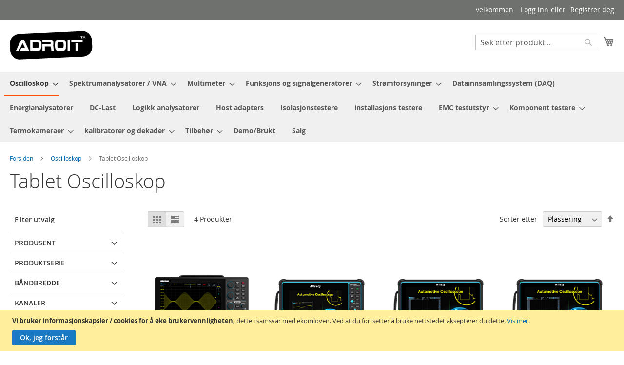

--- FILE ---
content_type: text/html; charset=UTF-8
request_url: https://www.adroit.no/oscilloskop/tablet-oscilloskop.html
body_size: 14111
content:
 <!doctype html><html lang="nb"><head><script>var LOCALE='nb\u002DNO';var BASE_URL='https\u003A\u002F\u002Fwww.adroit.no\u002F';var require={'baseUrl':'https\u003A\u002F\u002Fwww.adroit.no\u002Fstatic\u002Fversion1729247216\u002Ffrontend\u002FMagento\u002Fluma\u002Fnb_NO'};</script> <meta charset="utf-8"/>
<meta name="title" content="Tablet Oscilloskop - Oscilloskop"/>
<meta name="description" content="Adroit.no / Auglit AS leverer Elektronikk, test- og måleinstrument til en fornuftig pris.
Vi leverer oscilloskop, spektrumanalysatorer, nettverksanalysator, multimeter, signalgeneratorer, strømforsyninger og andre måleinstrumenter.
Enkel og trygg netthandel med rask levering."/>
<meta name="keywords" content="Adroit.no, Auglit AS, elektronikk,oscilloskop,oscilloscopes, spektrumanalysatorer,spectrum analyzers, vektor nettverksanalysator,vektor, Vector Network Analyzer, vna, multimeter, signalgeneratorer,waveform generators,rf generators,strømforsyninger,power supplies,måleinstrumenter,electronic,test,measurement.
"/>
<meta name="robots" content="INDEX,FOLLOW"/>
<meta name="viewport" content="width=device-width, initial-scale=1"/>
<meta name="format-detection" content="telephone=no"/>
<title>Tablet Oscilloskop - Oscilloskop</title>
<link rel="stylesheet" type="text/css" media="all" href="https://www.adroit.no/static/version1729247216/frontend/Magento/luma/nb_NO/A.mage,,_calendar.min.css+css,,_styles-m.min.css,Mcc.5bFRl1fpbV.css.pagespeed.cf.wj-ShlRvQJ.css"/>

<link rel="stylesheet" type="text/css" media="screen and (min-width: 768px)" href="https://www.adroit.no/static/version1729247216/frontend/Magento/luma/nb_NO/css/styles-l.min.css"/>
<link rel="stylesheet" type="text/css" media="print" href="https://www.adroit.no/static/version1729247216/frontend/Magento/luma/nb_NO/css/A.print.min.css.pagespeed.cf.-KpZJJQ_YG.css"/>
<script type="text/javascript" src="https://www.adroit.no/static/version1729247216/frontend/Magento/luma/nb_NO/requirejs/require.min.js"></script>
<script src="https://www.adroit.no/static/version1729247216/frontend/Magento/luma/nb_NO/requirejs-min-resolver.min.js+mage,_requirejs,_mixins.min.js+requirejs-config.min.js.pagespeed.jc.mpPdFdF_Ov.js"></script><script>eval(mod_pagespeed_NfdiGXUAno);</script>
<script>eval(mod_pagespeed_cX_EzIKq5x);</script>
<script>eval(mod_pagespeed_gRqAOlIv6S);</script>
<link rel="preload" as="font" crossorigin="anonymous" href="https://www.adroit.no/static/version1729247216/frontend/Magento/luma/nb_NO/fonts/opensans/light/opensans-300.woff2"/>
<link rel="preload" as="font" crossorigin="anonymous" href="https://www.adroit.no/static/version1729247216/frontend/Magento/luma/nb_NO/fonts/opensans/regular/opensans-400.woff2"/>
<link rel="preload" as="font" crossorigin="anonymous" href="https://www.adroit.no/static/version1729247216/frontend/Magento/luma/nb_NO/fonts/opensans/semibold/opensans-600.woff2"/>
<link rel="preload" as="font" crossorigin="anonymous" href="https://www.adroit.no/static/version1729247216/frontend/Magento/luma/nb_NO/fonts/opensans/bold/opensans-700.woff2"/>
<link rel="preload" as="font" crossorigin="anonymous" href="https://www.adroit.no/static/version1729247216/frontend/Magento/luma/nb_NO/fonts/Luma-Icons.woff2"/>
<link rel="canonical" href="https://www.adroit.no/oscilloskop/tablet-oscilloskop.html"/>
<link rel="icon" type="image/x-icon" href="https://www.adroit.no/media/favicon/websites/1/favicon.ico"/>
<link rel="shortcut icon" type="image/x-icon" href="https://www.adroit.no/media/favicon/websites/1/favicon.ico"/>
<script type="text/javascript">var Tawk_API=Tawk_API||{},Tawk_LoadStart=new Date();(function(){var s1=document.createElement("script"),s0=document.getElementsByTagName("script")[0];s1.async=true;s1.src='https://embed.tawk.to/5c7e68ac3341d22d9ce76e1e/default';s1.charset='UTF-8';s1.setAttribute('crossorigin','*');s0.parentNode.insertBefore(s1,s0);})();</script>
<!--End of Tawk.to Script-->   <script type="text/x-magento-init">
        {
            "*": {
                "Magento_PageCache/js/form-key-provider": {
                    "isPaginationCacheEnabled":
                        0                }
            }
        }</script><script type="text&#x2F;javascript" src="https&#x3A;&#x2F;&#x2F;chimpstatic.com&#x2F;mcjs-connected&#x2F;js&#x2F;users&#x2F;79b3f1dbbb07c70d0eb60d9c4&#x2F;8c473bc868d16859b3379d509.js" defer="defer"></script></head><body data-container="body" data-mage-init='{"loaderAjax": {}, "loader": { "icon": "https://www.adroit.no/static/version1729247216/frontend/Magento/luma/nb_NO/images/loader-2.gif"}}' id="html-body" class="page-with-filter page-products categorypath-oscilloskop-tablet-oscilloskop category-tablet-oscilloskop catalog-category-view page-layout-2columns-left">        <script type="text/x-magento-init">
    {
        "*": {
            "Magento_PageBuilder/js/widget-initializer": {
                "config": {"[data-content-type=\"slider\"][data-appearance=\"default\"]":{"Magento_PageBuilder\/js\/content-type\/slider\/appearance\/default\/widget":false},"[data-content-type=\"map\"]":{"Magento_PageBuilder\/js\/content-type\/map\/appearance\/default\/widget":false},"[data-content-type=\"row\"]":{"Magento_PageBuilder\/js\/content-type\/row\/appearance\/default\/widget":false},"[data-content-type=\"tabs\"]":{"Magento_PageBuilder\/js\/content-type\/tabs\/appearance\/default\/widget":false},"[data-content-type=\"slide\"]":{"Magento_PageBuilder\/js\/content-type\/slide\/appearance\/default\/widget":{"buttonSelector":".pagebuilder-slide-button","showOverlay":"hover","dataRole":"slide"}},"[data-content-type=\"banner\"]":{"Magento_PageBuilder\/js\/content-type\/banner\/appearance\/default\/widget":{"buttonSelector":".pagebuilder-banner-button","showOverlay":"hover","dataRole":"banner"}},"[data-content-type=\"buttons\"]":{"Magento_PageBuilder\/js\/content-type\/buttons\/appearance\/inline\/widget":false},"[data-content-type=\"products\"][data-appearance=\"carousel\"]":{"Magento_PageBuilder\/js\/content-type\/products\/appearance\/carousel\/widget":false}},
                "breakpoints": {"desktop":{"label":"Desktop","stage":true,"default":true,"class":"desktop-switcher","icon":"Magento_PageBuilder::css\/images\/switcher\/switcher-desktop.svg","conditions":{"min-width":"1024px"},"options":{"products":{"default":{"slidesToShow":"5"}}}},"tablet":{"conditions":{"max-width":"1024px","min-width":"768px"},"options":{"products":{"default":{"slidesToShow":"4"},"continuous":{"slidesToShow":"3"}}}},"mobile":{"label":"Mobile","stage":true,"class":"mobile-switcher","icon":"Magento_PageBuilder::css\/images\/switcher\/switcher-mobile.svg","media":"only screen and (max-width: 768px)","conditions":{"max-width":"768px","min-width":"640px"},"options":{"products":{"default":{"slidesToShow":"3"}}}},"mobile-small":{"conditions":{"max-width":"640px"},"options":{"products":{"default":{"slidesToShow":"2"},"continuous":{"slidesToShow":"1"}}}}}            }
        }
    }</script>  <div class="cookie-status-message" id="cookie-status">The store will not work correctly when cookies are disabled.</div> <script type="text&#x2F;javascript">document.querySelector("#cookie-status").style.display="none";</script> <script type="text/x-magento-init">
    {
        "*": {
            "cookieStatus": {}
        }
    }</script> <script type="text/x-magento-init">
    {
        "*": {
            "mage/cookies": {
                "expires": null,
                "path": "\u002F",
                "domain": ".www.adroit.no",
                "secure": false,
                "lifetime": "3600"
            }
        }
    }</script>  <noscript><div class="message global noscript"><div class="content"><p><strong>JavaScript seems to be disabled in your browser.</strong> <span> For the best experience on our site, be sure to turn on Javascript in your browser.</span></p></div></div></noscript>    <div role="alertdialog" tabindex="-1" class="message global cookie" id="notice-cookie-block"><div role="document" class="content" tabindex="0"><p><strong>Vi bruker informasjonskapsler / cookies for å øke brukervennligheten, </strong> <span> dette i samsvar med ekomloven. Ved at du fortsetter å bruke nettstedet aksepterer du dette.</span> <a href="https://www.adroit.no/privacy-policy-cookie-restriction-mode/">Vis mer</a>.</p><div class="actions"><button id="btn-cookie-allow" class="action allow primary"><span>Ok, jeg forstår</span></button></div></div></div><script type="text&#x2F;javascript">var elemOt6k5Gq1Array=document.querySelectorAll('div#notice-cookie-block');if(elemOt6k5Gq1Array.length!=='undefined'){elemOt6k5Gq1Array.forEach(function(element){if(element){element.style.display='none';}});}</script> <script type="text/x-magento-init">
        {
            "#notice-cookie-block": {
                "cookieNotices": {
                    "cookieAllowButtonSelector": "#btn-cookie-allow",
                    "cookieName": "user_allowed_save_cookie",
                    "cookieValue": {"1":1},
                    "cookieLifetime": 31536000,
                    "noCookiesUrl": "https\u003A\u002F\u002Fwww.adroit.no\u002Fcookie\u002Findex\u002FnoCookies\u002F"
                }
            }
        }</script> <script>window.cookiesConfig=window.cookiesConfig||{};window.cookiesConfig.secure=false;</script> <script>require.config({map:{'*':{wysiwygAdapter:'mage/adminhtml/wysiwyg/tiny_mce/tinymceAdapter'}}});</script> <script>require.config({paths:{googleMaps:'https\u003A\u002F\u002Fmaps.googleapis.com\u002Fmaps\u002Fapi\u002Fjs\u003Fv\u003D3\u0026key\u003D'},config:{'Magento_PageBuilder/js/utils/map':{style:'',},'Magento_PageBuilder/js/content-type/map/preview':{apiKey:'',apiKeyErrorMessage:'You\u0020must\u0020provide\u0020a\u0020valid\u0020\u003Ca\u0020href\u003D\u0027https\u003A\u002F\u002Fwww.adroit.no\u002Fadminhtml\u002Fsystem_config\u002Fedit\u002Fsection\u002Fcms\u002F\u0023cms_pagebuilder\u0027\u0020target\u003D\u0027_blank\u0027\u003EGoogle\u0020Maps\u0020API\u0020key\u003C\u002Fa\u003E\u0020to\u0020use\u0020a\u0020map.'},'Magento_PageBuilder/js/form/element/map':{apiKey:'',apiKeyErrorMessage:'You\u0020must\u0020provide\u0020a\u0020valid\u0020\u003Ca\u0020href\u003D\u0027https\u003A\u002F\u002Fwww.adroit.no\u002Fadminhtml\u002Fsystem_config\u002Fedit\u002Fsection\u002Fcms\u002F\u0023cms_pagebuilder\u0027\u0020target\u003D\u0027_blank\u0027\u003EGoogle\u0020Maps\u0020API\u0020key\u003C\u002Fa\u003E\u0020to\u0020use\u0020a\u0020map.'},}});</script><script>require.config({shim:{'Magento_PageBuilder/js/utils/map':{deps:['googleMaps']}}});</script><div class="page-wrapper"><header class="page-header"><div class="panel wrapper"><div class="panel header"> <a class="action skip contentarea" href="#contentarea"><span> Skip to Content</span></a>  <ul class="header links">  <li class="greet welcome" data-bind="scope: 'customer'"><!-- ko if: customer().fullname --><span class="logged-in" data-bind="text: new String('Velkommen, %1!'). replace('%1', customer().fullname)"></span> <!-- /ko --><!-- ko ifnot: customer().fullname --><span class="not-logged-in" data-bind="text: 'velkommen'"></span>  <!-- /ko --></li>  <script type="text/x-magento-init">
        {
            "*": {
                "Magento_Ui/js/core/app": {
                    "components": {
                        "customer": {
                            "component": "Magento_Customer/js/view/customer"
                        }
                    }
                }
            }
        }</script>  <li class="link authorization-link" data-label="eller"><a href="https://www.adroit.no/customer/account/login/referer/aHR0cHM6Ly93d3cuYWRyb2l0Lm5vL29zY2lsbG9za29wL3RhYmxldC1vc2NpbGxvc2tvcC5odG1s/">Logg inn</a></li><li><a href="https://www.adroit.no/customer/account/create/" id="idgU1CDXYp">Registrer deg</a></li></ul></div></div><div class="header content"> <span data-action="toggle-nav" class="action nav-toggle"><span>Toggle Nav</span></span> <a class="logo" href="https://www.adroit.no/" title="" aria-label="store logo"><img src="[data-uri]" title="" alt="" width="170"/></a> <div data-block="minicart" class="minicart-wrapper"><a class="action showcart" href="https://www.adroit.no/checkout/cart/" data-bind="scope: 'minicart_content'"><span class="text">Min handlevogn</span> <span class="counter qty empty" data-bind="css: { empty: !!getCartParam('summary_count') == false && !isLoading() }, blockLoader: isLoading"><span class="counter-number"><!-- ko if: getCartParam('summary_count') --><!-- ko text: getCartParam('summary_count').toLocaleString(window.LOCALE) --><!-- /ko --><!-- /ko --></span> <span class="counter-label"><!-- ko if: getCartParam('summary_count') --><!-- ko text: getCartParam('summary_count').toLocaleString(window.LOCALE) --><!-- /ko --><!-- ko i18n: 'items' --><!-- /ko --><!-- /ko --></span></span></a>  <div class="block block-minicart" data-role="dropdownDialog" data-mage-init='{"dropdownDialog":{ "appendTo":"[data-block=minicart]", "triggerTarget":".showcart", "timeout": "2000", "closeOnMouseLeave": false, "closeOnEscape": true, "triggerClass":"active", "parentClass":"active", "buttons":[]}}'><div id="minicart-content-wrapper" data-bind="scope: 'minicart_content'"><!-- ko template: getTemplate() --><!-- /ko --></div></div> <script>window.checkout={"shoppingCartUrl":"https:\/\/www.adroit.no\/checkout\/cart\/","checkoutUrl":"https:\/\/www.adroit.no\/checkout\/","updateItemQtyUrl":"https:\/\/www.adroit.no\/checkout\/sidebar\/updateItemQty\/","removeItemUrl":"https:\/\/www.adroit.no\/checkout\/sidebar\/removeItem\/","imageTemplate":"Magento_Catalog\/product\/image_with_borders","baseUrl":"https:\/\/www.adroit.no\/","minicartMaxItemsVisible":5,"websiteId":"1","maxItemsToDisplay":10,"storeId":"1","storeGroupId":"1","agreementIds":["1"],"customerLoginUrl":"https:\/\/www.adroit.no\/customer\/account\/login\/referer\/aHR0cHM6Ly93d3cuYWRyb2l0Lm5vL29zY2lsbG9za29wL3RhYmxldC1vc2NpbGxvc2tvcC5odG1s\/","isRedirectRequired":false,"autocomplete":"on","captcha":{"user_login":{"isCaseSensitive":false,"imageHeight":50,"imageSrc":"","refreshUrl":"https:\/\/www.adroit.no\/captcha\/refresh\/","isRequired":false,"timestamp":1769839503}}}</script> <script type="text/x-magento-init">
    {
        "[data-block='minicart']": {
            "Magento_Ui/js/core/app": {"components":{"minicart_content":{"children":{"subtotal.container":{"children":{"subtotal":{"children":{"subtotal.totals":{"config":{"display_cart_subtotal_incl_tax":0,"display_cart_subtotal_excl_tax":0,"template":"Magento_Tax\/checkout\/minicart\/subtotal\/totals"},"children":{"subtotal.totals.msrp":{"component":"Magento_Msrp\/js\/view\/checkout\/minicart\/subtotal\/totals","config":{"displayArea":"minicart-subtotal-hidden","template":"Magento_Msrp\/checkout\/minicart\/subtotal\/totals"}}},"component":"Magento_Tax\/js\/view\/checkout\/minicart\/subtotal\/totals"}},"component":"uiComponent","config":{"template":"Magento_Checkout\/minicart\/subtotal"}}},"component":"uiComponent","config":{"displayArea":"subtotalContainer"}},"item.renderer":{"component":"Magento_Checkout\/js\/view\/cart-item-renderer","config":{"displayArea":"defaultRenderer","template":"Magento_Checkout\/minicart\/item\/default"},"children":{"item.image":{"component":"Magento_Catalog\/js\/view\/image","config":{"template":"Magento_Catalog\/product\/image","displayArea":"itemImage"}},"checkout.cart.item.price.sidebar":{"component":"uiComponent","config":{"template":"Magento_Checkout\/minicart\/item\/price","displayArea":"priceSidebar"}}}},"extra_info":{"component":"uiComponent","config":{"displayArea":"extraInfo"}},"promotion":{"component":"uiComponent","config":{"displayArea":"promotion"}}},"config":{"itemRenderer":{"default":"defaultRenderer","simple":"defaultRenderer","virtual":"defaultRenderer"},"template":"Magento_Checkout\/minicart\/content"},"component":"Magento_Checkout\/js\/view\/minicart"}},"types":[]}        },
        "*": {
            "Magento_Ui/js/block-loader": "https\u003A\u002F\u002Fwww.adroit.no\u002Fstatic\u002Fversion1729247216\u002Ffrontend\u002FMagento\u002Fluma\u002Fnb_NO\u002Fimages\u002Floader\u002D1.gif"
        }
    }</script></div>  <div class="block block-search"><div class="block block-title"><strong>Søk</strong></div><div class="block block-content"><form class="form minisearch" id="search_mini_form" action="https://www.adroit.no/catalogsearch/result/" method="get"> <div class="field search"><label class="label" for="search" data-role="minisearch-label"><span>Søk</span></label> <div class="control"><input id="search" data-mage-init='{ "quickSearch": { "formSelector": "#search_mini_form", "url": "https://www.adroit.no/search/ajax/suggest/", "destinationSelector": "#search_autocomplete", "minSearchLength": "3" } }' type="text" name="q" value="" placeholder="S&#xF8;k&#x20;etter&#x20;produkt..." class="input-text" maxlength="128" role="combobox" aria-haspopup="false" aria-autocomplete="both" autocomplete="off" aria-expanded="false"/><div id="search_autocomplete" class="search-autocomplete"></div> <div class="nested"><a class="action advanced" href="https://www.adroit.no/catalogsearch/advanced/" data-action="advanced-search">Avansert søk</a></div></div></div><div class="actions"><button type="submit" title="Søk" class="action search" aria-label="Search"><span>Søk</span></button></div></form></div></div><ul class="compare wrapper"> <li class="item link compare" data-bind="scope: 'compareProducts'" data-role="compare-products-link"><a class="action compare no-display" title="Sammenlign&#x20;produkter" data-bind="attr: {'href': compareProducts().listUrl}, css: {'no-display': !compareProducts().count}">Sammenlign produkter <span class="counter qty" data-bind="text: compareProducts().countCaption"></span></a></li> <script type="text/x-magento-init">
{"[data-role=compare-products-link]": {"Magento_Ui/js/core/app": {"components":{"compareProducts":{"component":"Magento_Catalog\/js\/view\/compare-products"}}}}}</script></ul></div> </header>  <div class="sections nav-sections"> <div class="section-items nav-sections-items" data-mage-init='{"tabs":{"openedState":"active"}}'>  <div class="section-item-title nav-sections-item-title" data-role="collapsible"><a class="nav-sections-item-switch" data-toggle="switch" href="#store.menu">Meny</a></div><div class="section-item-content nav-sections-item-content" id="store.menu" data-role="content">  <nav class="navigation" data-action="navigation"><ul data-mage-init='{"menu":{"responsive":true, "expanded":true, "position":{"my":"left top","at":"left bottom"}}}'><li class="level0 nav-1 category-item first has-active level-top parent"><a href="https://www.adroit.no/oscilloskop.html" class="level-top"><span>Oscilloskop</span></a><ul class="level0 submenu"><li class="level1 nav-1-1 category-item first"><a href="https://www.adroit.no/oscilloskop/benk-oscilloskop.html"><span>Benk oscilloskop</span></a></li><li class="level1 nav-1-2 category-item active"><a href="https://www.adroit.no/oscilloskop/tablet-oscilloskop.html"><span>Tablet Oscilloskop</span></a></li><li class="level1 nav-1-3 category-item"><a href="https://www.adroit.no/oscilloskop/handholdte-oscilloskop.html"><span>Håndholdte oscilloskop</span></a></li><li class="level1 nav-1-4 category-item"><a href="https://www.adroit.no/oscilloskop/pc-usb-oscilloskop.html"><span>PC/USB Oscilloskop</span></a></li><li class="level1 nav-1-5 category-item parent"><a href="https://www.adroit.no/oscilloskop/oscilloskop-prober.html"><span>Oscilloskop prober</span></a><ul class="level1 submenu"><li class="level2 nav-1-5-1 category-item first"><a href="https://www.adroit.no/oscilloskop/oscilloskop-prober/passive-prober.html"><span>Passive prober</span></a></li><li class="level2 nav-1-5-2 category-item"><a href="https://www.adroit.no/oscilloskop/oscilloskop-prober/aktive-prober.html"><span>Aktive prober</span></a></li><li class="level2 nav-1-5-3 category-item"><a href="https://www.adroit.no/oscilloskop/oscilloskop-prober/differensiell-prober.html"><span>Differensiell prober</span></a></li><li class="level2 nav-1-5-4 category-item"><a href="https://www.adroit.no/oscilloskop/oscilloskop-prober/stromprober.html"><span>Strømprober</span></a></li><li class="level2 nav-1-5-5 category-item last"><a href="https://www.adroit.no/oscilloskop/oscilloskop-prober/digital-la-probe.html"><span>Digital / LA probe</span></a></li></ul></li><li class="level1 nav-1-6 category-item last"><a href="https://www.adroit.no/oscilloskop/oscilloskop-tilbehor.html"><span>Oscilloskop tilbehør</span></a></li></ul></li><li class="level0 nav-2 category-item level-top parent"><a href="https://www.adroit.no/spektrumanalysatorer.html" class="level-top"><span>Spektrumanalysatorer / VNA</span></a><ul class="level0 submenu"><li class="level1 nav-2-1 category-item first"><a href="https://www.adroit.no/spektrumanalysatorer/bench-spectrum-analyzers.html"><span>Benk Spektrumanalysatorer</span></a></li><li class="level1 nav-2-2 category-item"><a href="https://www.adroit.no/spektrumanalysatorer/vector-network-analyzer.html"><span>Vector Network Analyzer</span></a></li><li class="level1 nav-2-3 category-item"><a href="https://www.adroit.no/spektrumanalysatorer/handheld-spectrum-analyzers.html"><span>Håndholdte Spektrumanalysatorer</span></a></li><li class="level1 nav-2-4 category-item"><a href="https://www.adroit.no/spektrumanalysatorer/usb-spectrum-analyzers.html"><span>USB Spektrumanalysatorer</span></a></li><li class="level1 nav-2-5 category-item last"><a href="https://www.adroit.no/spektrumanalysatorer/spektrumanalysator-tilbehor.html"><span>Spektrumanalysator tilbehør</span></a></li></ul></li><li class="level0 nav-3 category-item level-top parent"><a href="https://www.adroit.no/multimeter.html" class="level-top"><span>Multimeter</span></a><ul class="level0 submenu"><li class="level1 nav-3-1 category-item first"><a href="https://www.adroit.no/multimeter/benk-multimeter.html"><span>Benk Multimeter</span></a></li><li class="level1 nav-3-2 category-item"><a href="https://www.adroit.no/multimeter/handholdte-multimeter.html"><span>Håndholdte Multimeter</span></a></li><li class="level1 nav-3-3 category-item"><a href="https://www.adroit.no/multimeter/stromtenger.html"><span>Strømtenger</span></a></li><li class="level1 nav-3-4 category-item last"><a href="https://www.adroit.no/multimeter/multimeter-tilbehor.html"><span>Multimeter tilbehør</span></a></li></ul></li><li class="level0 nav-4 category-item level-top parent"><a href="https://www.adroit.no/signalgeneratorer.html" class="level-top"><span>Funksjons og signalgeneratorer</span></a><ul class="level0 submenu"><li class="level1 nav-4-1 category-item first"><a href="https://www.adroit.no/signalgeneratorer/funksjonsgeneratorer.html"><span>Funksjonsgeneratorer</span></a></li><li class="level1 nav-4-2 category-item"><a href="https://www.adroit.no/signalgeneratorer/rf-signalgeneratorer.html"><span>RF signalgeneratorer</span></a></li><li class="level1 nav-4-3 category-item last"><a href="https://www.adroit.no/signalgeneratorer/tilbehor.html"><span>Tilbehør</span></a></li></ul></li><li class="level0 nav-5 category-item level-top parent"><a href="https://www.adroit.no/stromforsyninger.html" class="level-top"><span>Strømforsyninger</span></a><ul class="level0 submenu"><li class="level1 nav-5-1 category-item first last"><a href="https://www.adroit.no/stromforsyninger/accessories.html"><span>Accessories</span></a></li></ul></li><li class="level0 nav-6 category-item level-top"><a href="https://www.adroit.no/data-acquisition-system.html" class="level-top"><span>Datainnsamlingssystem (DAQ)</span></a></li><li class="level0 nav-7 category-item level-top"><a href="https://www.adroit.no/energianalysatorer.html" class="level-top"><span>Energianalysatorer</span></a></li><li class="level0 nav-8 category-item level-top"><a href="https://www.adroit.no/dc-last.html" class="level-top"><span>DC-Last</span></a></li><li class="level0 nav-9 category-item level-top"><a href="https://www.adroit.no/logikk-analysatorer.html" class="level-top"><span>Logikk analysatorer</span></a></li><li class="level0 nav-10 category-item level-top"><a href="https://www.adroit.no/host-adapters.html" class="level-top"><span>Host adapters</span></a></li><li class="level0 nav-11 category-item level-top"><a href="https://www.adroit.no/isolasjonstestere.html" class="level-top"><span>Isolasjonstestere</span></a></li><li class="level0 nav-12 category-item level-top"><a href="https://www.adroit.no/installasjons-testere.html" class="level-top"><span>installasjons testere</span></a></li><li class="level0 nav-13 category-item level-top parent"><a href="https://www.adroit.no/emc-testutstyr.html" class="level-top"><span>EMC testutstyr</span></a><ul class="level0 submenu"><li class="level1 nav-13-1 category-item first"><a href="https://www.adroit.no/emc-testutstyr/analysatorer-og-mottakere.html"><span>Analysatorer og mottakere</span></a></li><li class="level1 nav-13-2 category-item"><a href="https://www.adroit.no/emc-testutstyr/rf-forsterkere.html"><span>RF Forsterkere</span></a></li><li class="level1 nav-13-3 category-item"><a href="https://www.adroit.no/emc-testutstyr/tem-celler.html"><span>TEM celler</span></a></li><li class="level1 nav-13-4 category-item"><a href="https://www.adroit.no/emc-testutstyr/lisn.html"><span>LISN</span></a></li><li class="level1 nav-13-5 category-item"><a href="https://www.adroit.no/emc-testutstyr/antenner.html"><span>Antenner</span></a></li><li class="level1 nav-13-6 category-item"><a href="https://www.adroit.no/emc-testutstyr/rf-stromprober.html"><span>RF Strømprober</span></a></li><li class="level1 nav-13-7 category-item"><a href="https://www.adroit.no/emc-testutstyr/rf-tilbehor.html"><span>RF Tilbehør</span></a></li><li class="level1 nav-13-8 category-item"><a href="https://www.adroit.no/emc-testutstyr/comb-generator.html"><span>Comb Generator</span></a></li><li class="level1 nav-13-9 category-item"><a href="https://www.adroit.no/emc-testutstyr/rf-kabel.html"><span>RF Kabel</span></a></li><li class="level1 nav-13-10 category-item"><a href="https://www.adroit.no/emc-testutstyr/emc-rf-skjerming.html"><span>EMC / RF Skjerming</span></a></li><li class="level1 nav-13-11 category-item last"><a href="https://www.adroit.no/emc-testutstyr/emc-accessories.html"><span>EMC Accessories</span></a></li></ul></li><li class="level0 nav-14 category-item level-top parent"><a href="https://www.adroit.no/komponent-testere.html" class="level-top"><span>Komponent testere</span></a><ul class="level0 submenu"><li class="level1 nav-14-1 category-item first last"><a href="https://www.adroit.no/komponent-testere/lcr-meters.html"><span>LCR Meters</span></a></li></ul></li><li class="level0 nav-15 category-item level-top parent"><a href="https://www.adroit.no/termokameraer.html" class="level-top"><span>Termokameraer</span></a><ul class="level0 submenu"><li class="level1 nav-15-1 category-item first last"><a href="https://www.adroit.no/termokameraer/termokameraer-tilbehor.html"><span>Termokameraer tilbehør</span></a></li></ul></li><li class="level0 nav-16 category-item level-top parent"><a href="https://www.adroit.no/calibrators-and-decades.html" class="level-top"><span>kalibratorer og dekader</span></a><ul class="level0 submenu"><li class="level1 nav-16-1 category-item first"><a href="https://www.adroit.no/calibrators-and-decades/multifunction-calibrators.html"><span>Multifunction calibrators</span></a></li><li class="level1 nav-16-2 category-item"><a href="https://www.adroit.no/calibrators-and-decades/electrical-test-calibrators.html"><span>Electrical test calibrators</span></a></li><li class="level1 nav-16-3 category-item"><a href="https://www.adroit.no/calibrators-and-decades/power-energy-calibrators.html"><span>Power &amp; Energy Calibrators</span></a></li><li class="level1 nav-16-4 category-item"><a href="https://www.adroit.no/calibrators-and-decades/decade-boxes.html"><span>Decade Boxes</span></a></li><li class="level1 nav-16-5 category-item last"><a href="https://www.adroit.no/calibrators-and-decades/impedance-standards.html"><span> Impedance Standards</span></a></li></ul></li><li class="level0 nav-17 category-item level-top parent"><a href="https://www.adroit.no/tilbehor.html" class="level-top"><span>Tilbehør</span></a><ul class="level0 submenu"><li class="level1 nav-17-1 category-item first"><a href="https://www.adroit.no/tilbehor/testledninger.html"><span>Testledninger</span></a></li><li class="level1 nav-17-2 category-item"><a href="https://www.adroit.no/tilbehor/rf-forsterkere.html"><span>RF Forsterkere</span></a></li><li class="level1 nav-17-3 category-item parent"><a href="https://www.adroit.no/accessories/sensepeek.html"><span>Sensepeek</span></a><ul class="level1 submenu"><li class="level2 nav-17-3-1 category-item first"><a href="https://www.adroit.no/accessories/sensepeek/sensepeek-pcbite-kits.html"><span>Sensepeek PCBite kits</span></a></li><li class="level2 nav-17-3-2 category-item"><a href="https://www.adroit.no/accessories/sensepeek/sensepeek-handsfree-probes-for-multimeters-and-logic-analyzers.html"><span>Sensepeek handsfree probes for multimeters and logic analyzers</span></a></li><li class="level2 nav-17-3-3 category-item"><a href="https://www.adroit.no/accessories/sensepeek/sensepeek-handsfree-probes-for-oscilloscopes.html"><span>Sensepeek handsfree probes for oscilloscopes</span></a></li><li class="level2 nav-17-3-4 category-item last"><a href="https://www.adroit.no/accessories/sensepeek/sensepeek-accessories-and-spares.html"><span>Sensepeek accessories and spares</span></a></li></ul></li><li class="level1 nav-17-4 category-item last"><a href="https://www.adroit.no/accessories/other-accessories.html"><span>Annet</span></a></li></ul></li><li class="level0 nav-18 category-item level-top"><a href="https://www.adroit.no/demo-brukt.html" class="level-top"><span>Demo/Brukt</span></a></li><li class="level0 nav-19 category-item last level-top"><a href="https://www.adroit.no/salg.html" class="level-top"><span>Salg</span></a></li> </ul></nav></div>  <div class="section-item-title nav-sections-item-title" data-role="collapsible"><a class="nav-sections-item-switch" data-toggle="switch" href="#store.links">Konto</a></div><div class="section-item-content nav-sections-item-content" id="store.links" data-role="content"><!-- Account links --></div> </div></div>  <div class="breadcrumbs"><ul class="items"> <li class="item home"> <a href="https://www.adroit.no/" title="Gå til Forsiden">Forsiden</a> </li>  <li class="item category3"> <a href="https://www.adroit.no/oscilloskop.html" title="">Oscilloskop</a> </li>  <li class="item category105"> <strong>Tablet Oscilloskop</strong> </li> </ul></div><main id="maincontent" class="page-main"> <a id="contentarea" tabindex="-1"></a>  <div class="page-title-wrapper"><h1 class="page-title" id="page-title-heading" aria-labelledby="page-title-heading&#x20;toolbar-amount"><span class="base" data-ui-id="page-title-wrapper">Tablet Oscilloskop</span></h1> </div><div class="page messages"> <div data-placeholder="messages"></div> <div data-bind="scope: 'messages'"><!-- ko if: cookieMessages && cookieMessages.length > 0 --><div aria-atomic="true" role="alert" data-bind="foreach: { data: cookieMessages, as: 'message' }" class="messages"><div data-bind="attr: { class: 'message-' + message.type + ' ' + message.type + ' message', 'data-ui-id': 'message-' + message.type }"><div data-bind="html: $parent.prepareMessageForHtml(message.text)"></div></div></div><!-- /ko --><!-- ko if: messages().messages && messages().messages.length > 0 --><div aria-atomic="true" role="alert" class="messages" data-bind="foreach: { data: messages().messages, as: 'message' }"><div data-bind="attr: { class: 'message-' + message.type + ' ' + message.type + ' message', 'data-ui-id': 'message-' + message.type }"><div data-bind="html: $parent.prepareMessageForHtml(message.text)"></div></div></div><!-- /ko --></div><script type="text/x-magento-init">
    {
        "*": {
            "Magento_Ui/js/core/app": {
                "components": {
                        "messages": {
                            "component": "Magento_Theme/js/view/messages"
                        }
                    }
                }
            }
    }</script></div><div class="category-view">      </div><div class="columns"><div class="column main"><input name="form_key" type="hidden" value="ZsrqzbUo6eh0YY4Q"/> <div id="authenticationPopup" data-bind="scope:'authenticationPopup', style: {display: 'none'}"> <script>window.authenticationPopup={"autocomplete":"on","customerRegisterUrl":"https:\/\/www.adroit.no\/customer\/account\/create\/","customerForgotPasswordUrl":"https:\/\/www.adroit.no\/customer\/account\/forgotpassword\/","baseUrl":"https:\/\/www.adroit.no\/","customerLoginUrl":"https:\/\/www.adroit.no\/customer\/ajax\/login\/"}</script> <!-- ko template: getTemplate() --><!-- /ko --> <script type="text/x-magento-init">
        {
            "#authenticationPopup": {
                "Magento_Ui/js/core/app": {"components":{"authenticationPopup":{"component":"Magento_Customer\/js\/view\/authentication-popup","children":{"messages":{"component":"Magento_Ui\/js\/view\/messages","displayArea":"messages"},"captcha":{"component":"Magento_Captcha\/js\/view\/checkout\/loginCaptcha","displayArea":"additional-login-form-fields","formId":"user_login","configSource":"checkout"}}}}}            },
            "*": {
                "Magento_Ui/js/block-loader": "https\u003A\u002F\u002Fwww.adroit.no\u002Fstatic\u002Fversion1729247216\u002Ffrontend\u002FMagento\u002Fluma\u002Fnb_NO\u002Fimages\u002Floader\u002D1.gif"
                 }
        }</script></div> <script type="text/x-magento-init">
    {
        "*": {
            "Magento_Customer/js/section-config": {
                "sections": {"stores\/store\/switch":["*"],"stores\/store\/switchrequest":["*"],"directory\/currency\/switch":["*"],"*":["messages"],"customer\/account\/logout":["*","recently_viewed_product","recently_compared_product","persistent"],"customer\/account\/loginpost":["*"],"customer\/account\/createpost":["*"],"customer\/account\/editpost":["*"],"customer\/ajax\/login":["checkout-data","cart","captcha"],"catalog\/product_compare\/add":["compare-products"],"catalog\/product_compare\/remove":["compare-products"],"catalog\/product_compare\/clear":["compare-products"],"sales\/guest\/reorder":["cart"],"sales\/order\/reorder":["cart"],"checkout\/cart\/add":["cart","directory-data"],"checkout\/cart\/delete":["cart"],"checkout\/cart\/updatepost":["cart"],"checkout\/cart\/updateitemoptions":["cart"],"checkout\/cart\/couponpost":["cart"],"checkout\/cart\/estimatepost":["cart"],"checkout\/cart\/estimateupdatepost":["cart"],"checkout\/onepage\/saveorder":["cart","checkout-data","last-ordered-items"],"checkout\/sidebar\/removeitem":["cart"],"checkout\/sidebar\/updateitemqty":["cart"],"rest\/*\/v1\/carts\/*\/payment-information":["cart","last-ordered-items","captcha","instant-purchase"],"rest\/*\/v1\/guest-carts\/*\/payment-information":["cart","captcha"],"rest\/*\/v1\/guest-carts\/*\/selected-payment-method":["cart","checkout-data"],"rest\/*\/v1\/carts\/*\/selected-payment-method":["cart","checkout-data","instant-purchase"],"customer\/address\/*":["instant-purchase"],"customer\/account\/*":["instant-purchase"],"vault\/cards\/deleteaction":["instant-purchase"],"multishipping\/checkout\/overviewpost":["cart"],"paypal\/express\/placeorder":["cart","checkout-data"],"paypal\/payflowexpress\/placeorder":["cart","checkout-data"],"paypal\/express\/onauthorization":["cart","checkout-data"],"persistent\/index\/unsetcookie":["persistent"],"review\/product\/post":["review"],"wishlist\/index\/add":["wishlist"],"wishlist\/index\/remove":["wishlist"],"wishlist\/index\/updateitemoptions":["wishlist"],"wishlist\/index\/update":["wishlist"],"wishlist\/index\/cart":["wishlist","cart"],"wishlist\/index\/fromcart":["wishlist","cart"],"wishlist\/index\/allcart":["wishlist","cart"],"wishlist\/shared\/allcart":["wishlist","cart"],"wishlist\/shared\/cart":["cart"],"reclaim\/checkout\/reload":["cart"],"braintree\/paypal\/placeorder":["cart","checkout-data"],"braintree\/googlepay\/placeorder":["cart","checkout-data"]},
                "clientSideSections": ["checkout-data","cart-data"],
                "baseUrls": ["https:\/\/www.adroit.no\/","http:\/\/www.adroit.no\/"],
                "sectionNames": ["messages","customer","compare-products","last-ordered-items","cart","directory-data","captcha","instant-purchase","loggedAsCustomer","persistent","review","wishlist","recently_viewed_product","recently_compared_product","product_data_storage","paypal-billing-agreement"]            }
        }
    }</script> <script type="text/x-magento-init">
    {
        "*": {
            "Magento_Customer/js/customer-data": {
                "sectionLoadUrl": "https\u003A\u002F\u002Fwww.adroit.no\u002Fcustomer\u002Fsection\u002Fload\u002F",
                "expirableSectionLifetime": 60,
                "expirableSectionNames": ["cart","persistent"],
                "cookieLifeTime": "3600",
                "updateSessionUrl": "https\u003A\u002F\u002Fwww.adroit.no\u002Fcustomer\u002Faccount\u002FupdateSession\u002F"
            }
        }
    }</script> <script type="text/x-magento-init">
    {
        "*": {
            "Magento_Customer/js/invalidation-processor": {
                "invalidationRules": {
                    "website-rule": {
                        "Magento_Customer/js/invalidation-rules/website-rule": {
                            "scopeConfig": {
                                "websiteId": "1"
                            }
                        }
                    }
                }
            }
        }
    }</script> <script type="text/x-magento-init">
    {
        "body": {
            "pageCache": {"url":"https:\/\/www.adroit.no\/page_cache\/block\/render\/id\/105\/","handles":["default","catalog_category_view","catalog_category_view_type_layered","catalog_category_view_type_layered_without_children","catalog_category_view_displaymode_products","catalog_category_view_id_105"],"originalRequest":{"route":"catalog","controller":"category","action":"view","uri":"\/oscilloskop\/tablet-oscilloskop.html"},"versionCookieName":"private_content_version"}        }
    }</script><div id="monkey_campaign" style="display:none;" data-mage-init='{"campaigncatcher":{"checkCampaignUrl": "https://www.adroit.no/mailchimp/campaign/check/"}}'></div>           <div class="toolbar toolbar-products" data-mage-init='{"productListToolbarForm":{"mode":"product_list_mode","direction":"product_list_dir","order":"product_list_order","limit":"product_list_limit","modeDefault":"grid","directionDefault":"asc","orderDefault":"position","limitDefault":12,"url":"https:\/\/www.adroit.no\/oscilloskop\/tablet-oscilloskop.html","formKey":"ZsrqzbUo6eh0YY4Q","post":false}}'>     <div class="modes">  <strong class="modes-label" id="modes-label">Vise som</strong>   <strong title="Rutenett" class="modes-mode active mode-grid" data-value="grid"><span>Rutenett</span></strong>    <a class="modes-mode mode-list" title="Liste" href="#" data-role="mode-switcher" data-value="list" id="mode-list" aria-labelledby="modes-label mode-list"><span>Liste</span></a>   </div>    <p class="toolbar-amount" id="toolbar-amount"> <span class="toolbar-number">4</span> Produkter </p>    <div class="toolbar-sorter sorter"><label class="sorter-label" for="sorter">Sorter etter</label> <select id="sorter" data-role="sorter" class="sorter-options"> <option value="position" selected="selected">Plassering</option> <option value="name">Produktnavn</option> <option value="price">Pris</option> <option value="manufacturer">Produsent</option></select>  <a title="Set&#x20;Descending&#x20;Direction" href="#" class="action sorter-action sort-asc" data-role="direction-switcher" data-value="desc"><span>Set Descending Direction</span></a> </div>  </div>  <script type="text/x-magento-init">
    {
        "body": {
            "addToWishlist": {"productType":["simple","virtual","downloadable","bundle","grouped","configurable"]}        }
    }</script>  <div class="products wrapper grid products-grid"><ol class="products list items product-items">  <li class="item product product-item"><div class="product-item-info" id="product-item-info_626" data-container="product-grid">  <a href="https://www.adroit.no/micsig-mho14-200-200mhz-4-kanals-oscilloskop-multimeter.html" class="product photo product-item-photo" tabindex="-1">  <span class="product-image-container product-image-container-626"><span class="product-image-wrapper"><img class="product-image-photo" src="https://www.adroit.no/media/catalog/product/cache/9426ba9abc0ef3e3678c23b85954fdda/m/h/xmho14-200-3.png.pagespeed.ic.JZWduQNbsF.webp" loading="lazy" width="240" height="300" alt="Micsig&#x20;MHO14-200&#x20;200MHz&#x20;4-kanals&#x20;oscilloskop&#x20;&#x2B;&#x20;Multimeter"/></span></span>  <style>.product-image-container-626{width:240px}.product-image-container-626 span.product-image-wrapper{padding-bottom:125%}</style> <script type="text&#x2F;javascript">prodImageContainers=document.querySelectorAll(".product-image-container-626");for(var i=0;i<prodImageContainers.length;i++){prodImageContainers[i].style.width="240px";}prodImageContainersWrappers=document.querySelectorAll(".product-image-container-626  span.product-image-wrapper");for(var i=0;i<prodImageContainersWrappers.length;i++){prodImageContainersWrappers[i].style.paddingBottom="125%";}</script></a> <div class="product details product-item-details"> <strong class="product name product-item-name"><a class="product-item-link" href="https://www.adroit.no/micsig-mho14-200-200mhz-4-kanals-oscilloskop-multimeter.html">Micsig MHO14-200 200MHz 4-kanals oscilloskop + Multimeter</a></strong>   <div class="price-box price-final_price" data-role="priceBox" data-product-id="626" data-price-box="product-id-626">     <span class="price-container price-final_price&#x20;tax&#x20;weee"> <span id="price-including-tax-product-price-626" data-label="Inkl.&#x20;mva" data-price-amount="9875.000001" data-price-type="finalPrice" class="price-wrapper price-including-tax"><span class="price">kr 9 875,00</span></span>      <span id="price-excluding-tax-product-price-626" data-label="Eks.&#x20;mva" data-price-amount="7900" data-price-type="basePrice" class="price-wrapper price-excluding-tax"><span class="price">kr 7 900,00</span></span>   </span>  </div>  <div class="product-item-inner"><div class="product actions product-item-actions"><div class="actions-primary">  <form data-role="tocart-form" data-product-sku="102315" action="https://www.adroit.no/checkout/cart/add/uenc/aHR0cHM6Ly93d3cuYWRyb2l0Lm5vL29zY2lsbG9za29wL3RhYmxldC1vc2NpbGxvc2tvcC5odG1s/product/626/" data-mage-init='{"catalogAddToCart": {}}' method="post">  <input type="hidden" name="product" value="626"><input type="hidden" name="uenc" value="aHR0cHM6Ly93d3cuYWRyb2l0Lm5vL2NoZWNrb3V0L2NhcnQvYWRkL3VlbmMvYUhSMGNITTZMeTkzZDNjdVlXUnliMmwwTG01dkwyOXpZMmxzYkc5emEyOXdMM1JoWW14bGRDMXZjMk5wYkd4dmMydHZjQzVvZEcxcy9wcm9kdWN0LzYyNi8~"><input name="form_key" type="hidden" value="ZsrqzbUo6eh0YY4Q"/> <button type="submit" title="Kj&#xF8;p" class="action tocart primary" disabled><span>Kjøp</span></button></form></div> <div data-role="add-to-links" class="actions-secondary">   <a href="#" class="action towishlist" title="Legg&#x20;i&#x20;&#xF8;nskeliste" aria-label="Legg&#x20;i&#x20;&#xF8;nskeliste" data-post='{"action":"https:\/\/www.adroit.no\/wishlist\/index\/add\/","data":{"product":626,"uenc":"aHR0cHM6Ly93d3cuYWRyb2l0Lm5vL29zY2lsbG9za29wL3RhYmxldC1vc2NpbGxvc2tvcC5odG1s"}}' data-action="add-to-wishlist" role="button"><span>Legg i ønskeliste</span></a>  <a href="#" class="action tocompare" title="Sammenlign" aria-label="Sammenlign" data-post='{"action":"https:\/\/www.adroit.no\/catalog\/product_compare\/add\/","data":{"product":"626","uenc":"aHR0cHM6Ly93d3cuYWRyb2l0Lm5vL29zY2lsbG9za29wL3RhYmxldC1vc2NpbGxvc2tvcC5odG1s"}}' role="button"><span>Sammenlign</span></a> </div></div></div></div></div></li>  <li class="item product product-item"><div class="product-item-info" id="product-item-info_382" data-container="product-grid">  <a href="https://www.adroit.no/micsig-sato1004-100mhz-4-kanals-bilindustri-oscilloskop.html" class="product photo product-item-photo" tabindex="-1">  <span class="product-image-container product-image-container-382"><span class="product-image-wrapper"><img class="product-image-photo" src="https://www.adroit.no/media/catalog/product/cache/9426ba9abc0ef3e3678c23b85954fdda/f/r/xfront_3.png.pagespeed.ic.COoRjdlDK0.webp" loading="lazy" width="240" height="300" alt="Micsig&#x20;SATO1004&#x20;100MHz&#x20;4-kanals&#x20;Bilindustri&#x20;oscilloskop"/></span></span>  <style>.product-image-container-382{width:240px}.product-image-container-382 span.product-image-wrapper{padding-bottom:125%}</style> <script type="text&#x2F;javascript">prodImageContainers=document.querySelectorAll(".product-image-container-382");for(var i=0;i<prodImageContainers.length;i++){prodImageContainers[i].style.width="240px";}prodImageContainersWrappers=document.querySelectorAll(".product-image-container-382  span.product-image-wrapper");for(var i=0;i<prodImageContainersWrappers.length;i++){prodImageContainersWrappers[i].style.paddingBottom="125%";}</script></a> <div class="product details product-item-details"> <strong class="product name product-item-name"><a class="product-item-link" href="https://www.adroit.no/micsig-sato1004-100mhz-4-kanals-bilindustri-oscilloskop.html">Micsig SATO1004 100MHz 4-kanals Bilindustri oscilloskop</a></strong>    <div class="product-reviews-summary short"> <div class="rating-summary"><span class="label"><span>Rating:</span></span> <div class="rating-result" id="rating-result_382" title="100%"><span><span>100%</span></span></div><script type="text&#x2F;javascript">var elemRuZWN4SpArray=document.querySelectorAll('#rating-result_382 span');if(elemRuZWN4SpArray.length!=='undefined'){elemRuZWN4SpArray.forEach(function(element){if(element){element.style.width='100%';}});}</script></div> <div class="reviews-actions"><a class="action view" href="https://www.adroit.no/micsig-sato1004-100mhz-4-kanals-bilindustri-oscilloskop.html#reviews">1 &nbsp;<span>Anmeldelse</span></a></div></div> <div class="price-box price-final_price" data-role="priceBox" data-product-id="382" data-price-box="product-id-382">     <span class="price-container price-final_price&#x20;tax&#x20;weee"> <span id="price-including-tax-product-price-382" data-label="Inkl.&#x20;mva" data-price-amount="9750.000001" data-price-type="finalPrice" class="price-wrapper price-including-tax"><span class="price">kr 9 750,00</span></span>      <span id="price-excluding-tax-product-price-382" data-label="Eks.&#x20;mva" data-price-amount="7800" data-price-type="basePrice" class="price-wrapper price-excluding-tax"><span class="price">kr 7 800,00</span></span>   </span>  </div>  <div class="product-item-inner"><div class="product actions product-item-actions"><div class="actions-primary">  <form data-role="tocart-form" data-product-sku="101133" action="https://www.adroit.no/checkout/cart/add/uenc/aHR0cHM6Ly93d3cuYWRyb2l0Lm5vL29zY2lsbG9za29wL3RhYmxldC1vc2NpbGxvc2tvcC5odG1s/product/382/" data-mage-init='{"catalogAddToCart": {}}' method="post">  <input type="hidden" name="product" value="382"><input type="hidden" name="uenc" value="aHR0cHM6Ly93d3cuYWRyb2l0Lm5vL2NoZWNrb3V0L2NhcnQvYWRkL3VlbmMvYUhSMGNITTZMeTkzZDNjdVlXUnliMmwwTG01dkwyOXpZMmxzYkc5emEyOXdMM1JoWW14bGRDMXZjMk5wYkd4dmMydHZjQzVvZEcxcy9wcm9kdWN0LzM4Mi8~"><input name="form_key" type="hidden" value="ZsrqzbUo6eh0YY4Q"/> <button type="submit" title="Kj&#xF8;p" class="action tocart primary" disabled><span>Kjøp</span></button></form></div> <div data-role="add-to-links" class="actions-secondary">   <a href="#" class="action towishlist" title="Legg&#x20;i&#x20;&#xF8;nskeliste" aria-label="Legg&#x20;i&#x20;&#xF8;nskeliste" data-post='{"action":"https:\/\/www.adroit.no\/wishlist\/index\/add\/","data":{"product":382,"uenc":"aHR0cHM6Ly93d3cuYWRyb2l0Lm5vL29zY2lsbG9za29wL3RhYmxldC1vc2NpbGxvc2tvcC5odG1s"}}' data-action="add-to-wishlist" role="button"><span>Legg i ønskeliste</span></a>  <a href="#" class="action tocompare" title="Sammenlign" aria-label="Sammenlign" data-post='{"action":"https:\/\/www.adroit.no\/catalog\/product_compare\/add\/","data":{"product":"382","uenc":"aHR0cHM6Ly93d3cuYWRyb2l0Lm5vL29zY2lsbG9za29wL3RhYmxldC1vc2NpbGxvc2tvcC5odG1s"}}' role="button"><span>Sammenlign</span></a> </div></div></div></div></div></li>  <li class="item product product-item"><div class="product-item-info" id="product-item-info_485" data-container="product-grid">  <a href="https://www.adroit.no/micsig-ato1004-100mhz-4-kanals-bilindustri-oscilloskop.html" class="product photo product-item-photo" tabindex="-1">  <span class="product-image-container product-image-container-485"><span class="product-image-wrapper"><img class="product-image-photo" src="https://www.adroit.no/media/catalog/product/cache/9426ba9abc0ef3e3678c23b85954fdda/a/t/xato_3.png.pagespeed.ic.YsvlZ_sP_3.webp" loading="lazy" width="240" height="300" alt="Micsig&#x20;ATO1004&#x20;100MHz&#x20;4-kanals&#x20;Bilindustri&#x20;oscilloskop"/></span></span>  <style>.product-image-container-485{width:240px}.product-image-container-485 span.product-image-wrapper{padding-bottom:125%}</style> <script type="text&#x2F;javascript">prodImageContainers=document.querySelectorAll(".product-image-container-485");for(var i=0;i<prodImageContainers.length;i++){prodImageContainers[i].style.width="240px";}prodImageContainersWrappers=document.querySelectorAll(".product-image-container-485  span.product-image-wrapper");for(var i=0;i<prodImageContainersWrappers.length;i++){prodImageContainersWrappers[i].style.paddingBottom="125%";}</script></a> <div class="product details product-item-details"> <strong class="product name product-item-name"><a class="product-item-link" href="https://www.adroit.no/micsig-ato1004-100mhz-4-kanals-bilindustri-oscilloskop.html">Micsig ATO1004 100MHz 4-kanals Bilindustri oscilloskop</a></strong>   <div class="price-box price-final_price" data-role="priceBox" data-product-id="485" data-price-box="product-id-485">     <span class="price-container price-final_price&#x20;tax&#x20;weee"> <span id="price-including-tax-product-price-485" data-label="Inkl.&#x20;mva" data-price-amount="11400.000001" data-price-type="finalPrice" class="price-wrapper price-including-tax"><span class="price">kr 11 400,00</span></span>      <span id="price-excluding-tax-product-price-485" data-label="Eks.&#x20;mva" data-price-amount="9120" data-price-type="basePrice" class="price-wrapper price-excluding-tax"><span class="price">kr 9 120,00</span></span>   </span>  </div>  <div class="product-item-inner"><div class="product actions product-item-actions"><div class="actions-primary">  <form data-role="tocart-form" data-product-sku="101508" action="https://www.adroit.no/checkout/cart/add/uenc/aHR0cHM6Ly93d3cuYWRyb2l0Lm5vL29zY2lsbG9za29wL3RhYmxldC1vc2NpbGxvc2tvcC5odG1s/product/485/" data-mage-init='{"catalogAddToCart": {}}' method="post">  <input type="hidden" name="product" value="485"><input type="hidden" name="uenc" value="aHR0cHM6Ly93d3cuYWRyb2l0Lm5vL2NoZWNrb3V0L2NhcnQvYWRkL3VlbmMvYUhSMGNITTZMeTkzZDNjdVlXUnliMmwwTG01dkwyOXpZMmxzYkc5emEyOXdMM1JoWW14bGRDMXZjMk5wYkd4dmMydHZjQzVvZEcxcy9wcm9kdWN0LzQ4NS8~"><input name="form_key" type="hidden" value="ZsrqzbUo6eh0YY4Q"/> <button type="submit" title="Kj&#xF8;p" class="action tocart primary" disabled><span>Kjøp</span></button></form></div> <div data-role="add-to-links" class="actions-secondary">   <a href="#" class="action towishlist" title="Legg&#x20;i&#x20;&#xF8;nskeliste" aria-label="Legg&#x20;i&#x20;&#xF8;nskeliste" data-post='{"action":"https:\/\/www.adroit.no\/wishlist\/index\/add\/","data":{"product":485,"uenc":"aHR0cHM6Ly93d3cuYWRyb2l0Lm5vL29zY2lsbG9za29wL3RhYmxldC1vc2NpbGxvc2tvcC5odG1s"}}' data-action="add-to-wishlist" role="button"><span>Legg i ønskeliste</span></a>  <a href="#" class="action tocompare" title="Sammenlign" aria-label="Sammenlign" data-post='{"action":"https:\/\/www.adroit.no\/catalog\/product_compare\/add\/","data":{"product":"485","uenc":"aHR0cHM6Ly93d3cuYWRyb2l0Lm5vL29zY2lsbG9za29wL3RhYmxldC1vc2NpbGxvc2tvcC5odG1s"}}' role="button"><span>Sammenlign</span></a> </div></div></div></div></div></li>  <li class="item product product-item"><div class="product-item-info" id="product-item-info_486" data-container="product-grid">  <a href="https://www.adroit.no/micsig-ato2004-200mhz-4-kanals-bilindustri-oscilloskop.html" class="product photo product-item-photo" tabindex="-1">  <span class="product-image-container product-image-container-486"><span class="product-image-wrapper"><img class="product-image-photo" src="https://www.adroit.no/media/catalog/product/cache/9426ba9abc0ef3e3678c23b85954fdda/a/t/xato_3_2.png.pagespeed.ic.YsvlZ_sP_3.webp" loading="lazy" width="240" height="300" alt="Micsig&#x20;ATO2004&#x20;200MHz&#x20;4-kanals&#x20;Bilindustri&#x20;oscilloskop"/></span></span>  <style>.product-image-container-486{width:240px}.product-image-container-486 span.product-image-wrapper{padding-bottom:125%}</style> <script type="text&#x2F;javascript">prodImageContainers=document.querySelectorAll(".product-image-container-486");for(var i=0;i<prodImageContainers.length;i++){prodImageContainers[i].style.width="240px";}prodImageContainersWrappers=document.querySelectorAll(".product-image-container-486  span.product-image-wrapper");for(var i=0;i<prodImageContainersWrappers.length;i++){prodImageContainersWrappers[i].style.paddingBottom="125%";}</script></a> <div class="product details product-item-details"> <strong class="product name product-item-name"><a class="product-item-link" href="https://www.adroit.no/micsig-ato2004-200mhz-4-kanals-bilindustri-oscilloskop.html">Micsig ATO2004 200MHz 4-kanals Bilindustri oscilloskop</a></strong>   <div class="price-box price-final_price" data-role="priceBox" data-product-id="486" data-price-box="product-id-486">     <span class="price-container price-final_price&#x20;tax&#x20;weee"> <span id="price-including-tax-product-price-486" data-label="Inkl.&#x20;mva" data-price-amount="14375.000001" data-price-type="finalPrice" class="price-wrapper price-including-tax"><span class="price">kr 14 375,00</span></span>      <span id="price-excluding-tax-product-price-486" data-label="Eks.&#x20;mva" data-price-amount="11500" data-price-type="basePrice" class="price-wrapper price-excluding-tax"><span class="price">kr 11 500,00</span></span>   </span>  </div>  <div class="product-item-inner"><div class="product actions product-item-actions"><div class="actions-primary">  <form data-role="tocart-form" data-product-sku="101509" action="https://www.adroit.no/checkout/cart/add/uenc/aHR0cHM6Ly93d3cuYWRyb2l0Lm5vL29zY2lsbG9za29wL3RhYmxldC1vc2NpbGxvc2tvcC5odG1s/product/486/" data-mage-init='{"catalogAddToCart": {}}' method="post">  <input type="hidden" name="product" value="486"><input type="hidden" name="uenc" value="aHR0cHM6Ly93d3cuYWRyb2l0Lm5vL2NoZWNrb3V0L2NhcnQvYWRkL3VlbmMvYUhSMGNITTZMeTkzZDNjdVlXUnliMmwwTG01dkwyOXpZMmxzYkc5emEyOXdMM1JoWW14bGRDMXZjMk5wYkd4dmMydHZjQzVvZEcxcy9wcm9kdWN0LzQ4Ni8~"><input name="form_key" type="hidden" value="ZsrqzbUo6eh0YY4Q"/> <button type="submit" title="Kj&#xF8;p" class="action tocart primary" disabled><span>Kjøp</span></button></form></div> <div data-role="add-to-links" class="actions-secondary">   <a href="#" class="action towishlist" title="Legg&#x20;i&#x20;&#xF8;nskeliste" aria-label="Legg&#x20;i&#x20;&#xF8;nskeliste" data-post='{"action":"https:\/\/www.adroit.no\/wishlist\/index\/add\/","data":{"product":486,"uenc":"aHR0cHM6Ly93d3cuYWRyb2l0Lm5vL29zY2lsbG9za29wL3RhYmxldC1vc2NpbGxvc2tvcC5odG1s"}}' data-action="add-to-wishlist" role="button"><span>Legg i ønskeliste</span></a>  <a href="#" class="action tocompare" title="Sammenlign" aria-label="Sammenlign" data-post='{"action":"https:\/\/www.adroit.no\/catalog\/product_compare\/add\/","data":{"product":"486","uenc":"aHR0cHM6Ly93d3cuYWRyb2l0Lm5vL29zY2lsbG9za29wL3RhYmxldC1vc2NpbGxvc2tvcC5odG1s"}}' role="button"><span>Sammenlign</span></a> </div></div></div></div></div></li> </ol></div>    <div class="toolbar toolbar-products" data-mage-init='{"productListToolbarForm":{"mode":"product_list_mode","direction":"product_list_dir","order":"product_list_order","limit":"product_list_limit","modeDefault":"grid","directionDefault":"asc","orderDefault":"position","limitDefault":12,"url":"https:\/\/www.adroit.no\/oscilloskop\/tablet-oscilloskop.html","formKey":"ZsrqzbUo6eh0YY4Q","post":false}}'>           <div class="field limiter"><label class="label" for="limiter"><span>Vis</span></label> <div class="control"><select id="limiter" data-role="limiter" class="limiter-options"> <option value="8">8</option> <option value="12" selected="selected">12</option> <option value="16">16</option> <option value="30">30</option> <option value="all">Alle</option></select></div><span class="limiter-text">per side</span></div> </div>     <script type="text/x-magento-init">
    {
        "body": {
            "requireCookie": {"noCookieUrl":"https:\/\/www.adroit.no\/cookie\/index\/noCookies\/","triggers":[".action.towishlist"],"isRedirectCmsPage":true}        }
    }</script>  </div><div class="sidebar sidebar-main">   <div class="block filter" id="layered-filter-block" data-mage-init=' { "collapsible": { "openedState": "active", "collapsible": true, "active": false, "collateral": { "openedState": "filter-active", "element": "body" } } }'> <div class="block-title filter-title" data-count="0"><strong data-role="title">Handle etter</strong></div><div class="block-content filter-content">           <strong role="heading" aria-level="2" class="block-subtitle filter-subtitle">Filter utvalg</strong> <div class="filter-options" id="narrow-by-list" data-role="content" data-mage-init=' { "accordion": { "openedState": "active", "collapsible": true, "active": false, "multipleCollapsible": false } }'> <div data-role="collapsible" class="filter-options-item"><div data-role="title" class="filter-options-title">Produsent</div><div data-role="content" class="filter-options-content">  <ol class="items"> <li class="item"> <a href="https://www.adroit.no/oscilloskop/tablet-oscilloskop.html?manufacturer=5540" rel="nofollow">Micsig<span class="count">4<span class="filter-count-label">produkt</span></span> </a> </li> </ol></div></div>              <div data-role="collapsible" class="filter-options-item"><div data-role="title" class="filter-options-title">Produktserie</div><div data-role="content" class="filter-options-content">  <ol class="items"> <li class="item"> <a href="https://www.adroit.no/oscilloskop/tablet-oscilloskop.html?product_category=5663" rel="nofollow">SATO1000<span class="count">1<span class="filter-count-label"> produkt</span></span> </a> </li>  <li class="item"> <a href="https://www.adroit.no/oscilloskop/tablet-oscilloskop.html?product_category=5715" rel="nofollow">ATO<span class="count">2<span class="filter-count-label">produkt</span></span> </a> </li>  <li class="item"> <a href="https://www.adroit.no/oscilloskop/tablet-oscilloskop.html?product_category=5802" rel="nofollow">MHO1<span class="count">1<span class="filter-count-label"> produkt</span></span> </a> </li> </ol></div></div>    <div data-role="collapsible" class="filter-options-item"><div data-role="title" class="filter-options-title">Båndbredde</div><div data-role="content" class="filter-options-content">  <ol class="items"> <li class="item"> <a href="https://www.adroit.no/oscilloskop/tablet-oscilloskop.html?bandwith=13" rel="nofollow">100 MHz<span class="count">2<span class="filter-count-label">produkt</span></span> </a> </li>  <li class="item"> <a href="https://www.adroit.no/oscilloskop/tablet-oscilloskop.html?bandwith=18" rel="nofollow">200 MHz<span class="count">2<span class="filter-count-label">produkt</span></span> </a> </li> </ol></div></div>    <div data-role="collapsible" class="filter-options-item"><div data-role="title" class="filter-options-title">Kanaler</div><div data-role="content" class="filter-options-content">  <ol class="items"> <li class="item"> <a href="https://www.adroit.no/oscilloskop/tablet-oscilloskop.html?channels=30" rel="nofollow">4<span class="count">4<span class="filter-count-label">produkt</span></span> </a> </li> </ol></div></div>                <div data-role="collapsible" class="filter-options-item"><div data-role="title" class="filter-options-title">Oppløsning</div><div data-role="content" class="filter-options-content">  <ol class="items"> <li class="item"> <a href="https://www.adroit.no/oscilloskop/tablet-oscilloskop.html?resolution=5679" rel="nofollow">8-Bit<span class="count">2<span class="filter-count-label">produkt</span></span> </a> </li>  <li class="item"> <a href="https://www.adroit.no/oscilloskop/tablet-oscilloskop.html?resolution=5681" rel="nofollow">12-Bit<span class="count">1<span class="filter-count-label"> produkt</span></span> </a> </li> </ol></div></div>    </div></div></div></div><div class="sidebar sidebar-additional"> <div class="block block-compare" data-bind="scope: 'compareProducts'" data-role="compare-products-sidebar"><div class="block-title"><strong id="block-compare-heading" role="heading" aria-level="2">Sammenlign produkter</strong> <span class="counter qty no-display" data-bind="text: compareProducts().countCaption, css: {'no-display': !compareProducts().count}"></span></div><!-- ko if: compareProducts().count --><div class="block-content no-display" aria-labelledby="block-compare-heading" data-bind="css: {'no-display': !compareProducts().count}"><ol id="compare-items" class="product-items product-items-names" data-bind="foreach: compareProducts().items"><li class="product-item"><input type="hidden" class="compare-item-id" data-bind="value: id"/><strong class="product-item-name"><a data-bind="attr: {href: product_url}, html: name" class="product-item-link"></a></strong> <a href="#" data-bind="attr: {'data-post': remove_url}" title="Fjern&#x20;dette&#x20;elementet" class="action delete"><span>Fjern dette elementet</span></a></li></ol><div class="actions-toolbar"><div class="primary"><a data-bind="attr: {'href': compareProducts().listUrl}" class="action compare primary"><span>Sammenlign</span></a></div><div class="secondary"><a id="compare-clear-all" href="#" class="action clear" data-post="{&quot;action&quot;:&quot;https:\/\/www.adroit.no\/catalog\/product_compare\/clear\/&quot;,&quot;data&quot;:{&quot;uenc&quot;:&quot;&quot;,&quot;confirmation&quot;:true,&quot;confirmationMessage&quot;:&quot;Er du sikker p\u00e5 at du vil fjerne alle produkter fra sammenligningen?&quot;}}"><span>Fjern alle</span></a></div></div></div><!-- /ko --><!-- ko ifnot: compareProducts().count --><div class="empty">Ingen produkter å sammenligne.</div><!-- /ko --></div><script type="text/x-magento-init">
{"[data-role=compare-products-sidebar]": {"Magento_Ui/js/core/app": {"components":{"compareProducts":{"component":"Magento_Catalog\/js\/view\/compare-products"}}}}}</script>   <div class="block block-wishlist" data-bind="scope: 'wishlist'"><div class="block-title"><strong role="heading" aria-level="2">Min ønskeliste</strong> <!-- ko if: wishlist().counter --><span data-bind="text: wishlist().counter" class="counter"></span> <!-- /ko --></div><div class="block-content"><strong class="subtitle">Last Added Items</strong> <!-- ko if: wishlist().counter --><ol class="product-items no-display" id="wishlist-sidebar" data-bind="foreach: wishlist().items, css: {'no-display': null}"><li class="product-item"><div class="product-item-info"><a class="product-item-photo" data-bind="attr: { href: product_url, title: product_name }"><!-- ko template: {name: $data.image.template, data: $data.image} --><!-- /ko --></a> <div class="product-item-details"><strong class="product-item-name"><a data-bind="attr: { href: product_url }" class="product-item-link"><span data-bind="text: product_name"></span></a></strong> <div data-bind="html: product_price"></div><div class="product-item-actions"><!-- ko if: product_is_saleable_and_visible --><div class="actions-primary"><!-- ko if: product_has_required_options --><a href="#" data-bind="attr: {'data-post': add_to_cart_params}" class="action tocart primary"><span>Kjøp</span></a> <!-- /ko --><!-- ko ifnot: product_has_required_options --><button type="button" class="action tocart primary" data-bind="attr: {'data-post': add_to_cart_params}"><span>Kjøp</span></button> <!-- /ko --></div><!-- /ko --><div class="actions-secondary"><a href="#" data-bind="attr: {'data-post': delete_item_params}" title="Fjern&#x20;dette&#x20;elementet" class="btn-remove action delete"><span>Fjern dette elementet</span></a></div></div></div></div></li></ol><div class="actions-toolbar no-display" data-bind="css: {'no-display': null}"><div class="primary"><a class="action details" href="https://www.adroit.no/wishlist/" title="G&#xE5;&#x20;til&#x20;&#xF8;nskeliste"><span>Gå til ønskeliste</span></a></div></div><!-- /ko --><!-- ko ifnot: wishlist().counter --><div class="empty">Ingen produkter i ønskelisten.</div><!-- /ko --></div></div><script type="text/x-magento-init">
    {
        "*": {
            "Magento_Ui/js/core/app": {
                "components": {
                    "wishlist": {
                        "component": "Magento_Wishlist/js/view/wishlist"
                    }
                }
            }
        }
    }</script></div></div></main><footer class="page-footer"><div class="footer content"> <div class="block newsletter"><div class="title"><strong>Newsletter</strong></div><div class="content"><form class="form subscribe" novalidate action="https://www.adroit.no/newsletter/subscriber/new/" method="post" data-mage-init='{"validation": {"errorClass": "mage-error"}}' id="newsletter-validate-detail"><div class="field newsletter"><div class="control"><label for="newsletter"><span class="label">Meld deg på vårt nyhetsbrev:</span> <input name="email" type="email" id="newsletter" placeholder="Skriv inn e-postadressen din for å få vårt nyhetsbrev" data-mage-init='{"mage/trim-input":{}}' data-validate="{required:true, 'validate-email':true}"/></label></div></div><div class="actions"><button class="action subscribe primary" title="Abonner" type="submit" aria-label="Subscribe"><span>Abonner</span></button></div></form></div></div><script type="text/x-magento-init">
    {
        "*": {
            "Magento_Customer/js/block-submit-on-send": {
                "formId": "newsletter-validate-detail"
            }
        }
    }</script><div class="links"> <div class="widget block block-static-block"><ul class="footer links">
<li class="nav item"><a href="/om-adroit-no">Om Adroit.no</a></li>
<li class="nav item"><a href="/salgsbetingelser-forbruker">Salgsbetingelser</a></li>
<li class="nav item"><a href="/betaling">Betaling</a></li>
<li class="nav item"><a href="/gavekort.html">Gavekort</a></li>
<li class="nav item"><a href="/nyhetsbrev">Nyhetsbrev</a></li>
<li class="nav item"><a href="/adroit-skifter-navn">Adroit AS omorganiserer</a></li>
</ul></div></div><ul class="footer links"><li class="nav item"><a href="https://www.adroit.no/privacy-policy-cookie-restriction-mode/">Personvern og sikkerhet</a></li><li class="nav item"><a href="https://www.adroit.no/search/term/popular/">Søkeord</a></li><li class="nav item"><a href="https://www.adroit.no/catalogsearch/advanced/" data-action="advanced-search">Avansert søk</a></li><li class="nav item"><a href="https://www.adroit.no/sales/guest/form/">Ordre og retur</a></li><li class="nav item"><a href="https://www.adroit.no/contact/">Kontakt oss</a></li></ul>  <div class="field-recaptcha" id="recaptcha-caa20ac351216e6f76edced1efe7c61fff5f4796-container" data-bind="scope:'recaptcha-caa20ac351216e6f76edced1efe7c61fff5f4796'"><!-- ko template: getTemplate() --><!-- /ko --></div><script>require(['jquery','domReady!'],function($){$('#recaptcha-caa20ac351216e6f76edced1efe7c61fff5f4796-container').appendTo('#newsletter-validate-detail');});</script><script type="text/x-magento-init">
{
    "#recaptcha-caa20ac351216e6f76edced1efe7c61fff5f4796-container": {
        "Magento_Ui/js/core/app": {"components":{"recaptcha-caa20ac351216e6f76edced1efe7c61fff5f4796":{"settings":{"rendering":{"sitekey":"6Le_KH0UAAAAAER6So-v7Y5YXExe6mWIplEhFh3N","badge":"bottomright","size":"invisible","theme":"light","hl":""},"invisible":true},"component":"Magento_ReCaptchaFrontendUi\/js\/reCaptcha","reCaptchaId":"recaptcha-caa20ac351216e6f76edced1efe7c61fff5f4796"}}}    }
}</script></div></footer> <script type="text/x-magento-init">
        {
            "*": {
                "Magento_Ui/js/core/app": {
                    "components": {
                        "storage-manager": {
                            "component": "Magento_Catalog/js/storage-manager",
                            "appendTo": "",
                            "storagesConfiguration" : {"recently_viewed_product":{"requestConfig":{"syncUrl":"https:\/\/www.adroit.no\/catalog\/product\/frontend_action_synchronize\/"},"lifetime":"1000","allowToSendRequest":null},"recently_compared_product":{"requestConfig":{"syncUrl":"https:\/\/www.adroit.no\/catalog\/product\/frontend_action_synchronize\/"},"lifetime":"1000","allowToSendRequest":null},"product_data_storage":{"updateRequestConfig":{"url":"https:\/\/www.adroit.no\/rest\/adroit_no_nb\/V1\/products-render-info"},"requestConfig":{"syncUrl":"https:\/\/www.adroit.no\/catalog\/product\/frontend_action_synchronize\/"},"allowToSendRequest":null}}                        }
                    }
                }
            }
        }</script> <!--dfd2b80109c693a6339e24864a0fd695-->
<!--72b1b304b7a239792d814915db2d9f23-- <small class="copyright"><span>Copyright © 2015-2023 Auglit AS. All rights reserved.</span></small></div></body></html>